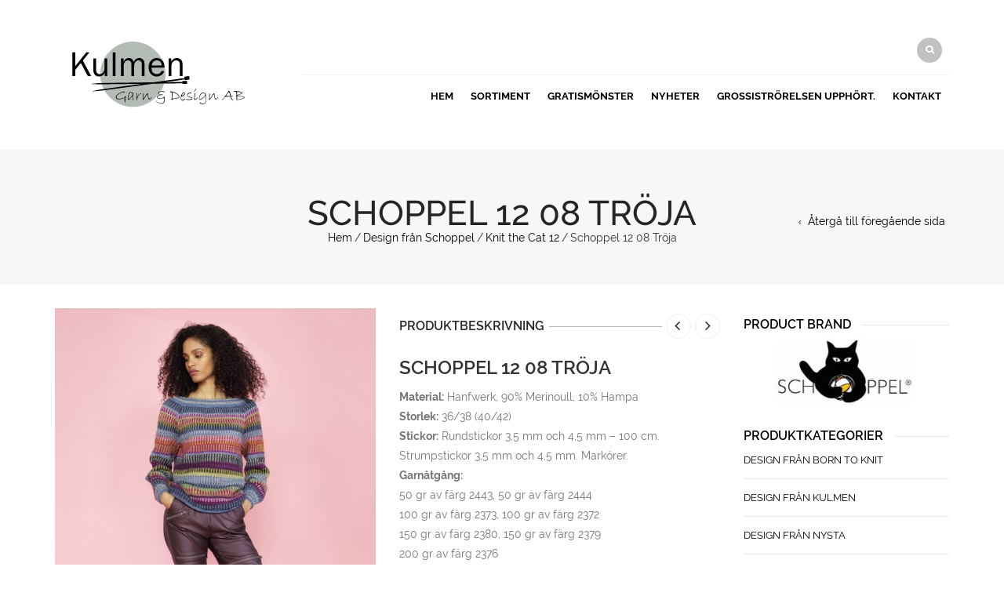

--- FILE ---
content_type: text/html; charset=UTF-8
request_url: https://kulmengarn.se/produkt/schoppel-12-08-troja/
body_size: 19073
content:
<!DOCTYPE html>
<html lang="sv-SE" xmlns:og="http://opengraphprotocol.org/schema/" xmlns:fb="http://www.facebook.com/2008/fbml">
<head>
    	<meta charset="UTF-8" />

    <meta name="viewport" content="width=device-width, initial-scale=1, maximum-scale=2.0"/>
   	<meta http-equiv="X-UA-Compatible" content="IE=edge" >

	<link rel="shortcut icon" href="https://kulmengarn.se/wp-content/uploads/2019/11/algasoie-22-600x600.jpg" />
		<title>Schoppel 12 08 Tröja &#8211; kulmengarn.se</title>
<meta name='robots' content='max-image-preview:large' />
	<style>img:is([sizes="auto" i], [sizes^="auto," i]) { contain-intrinsic-size: 3000px 1500px }</style>
	<link rel="alternate" type="application/rss+xml" title="kulmengarn.se &raquo; Webbflöde" href="https://kulmengarn.se/feed/" />
<link rel="alternate" type="application/rss+xml" title="kulmengarn.se &raquo; Kommentarsflöde" href="https://kulmengarn.se/comments/feed/" />
<meta property="og:title" content="Schoppel 12 08 Tröja"/><meta property="og:type" content="article"/><meta property="og:description" content="Material: Hanfwerk, 90% Merinoull, 10% Hampa
Storlek: 36/38 (40/42)
Stickor: Rundstickor 3,5 mm och 4,5 mm - 100 cm. Strumpstickor 3,5 mm och 4,5 mm. Markörer.
Garnåtgång:
50 gr av färg 2443, 50 gr av färg 2444
100 gr av färg 2373, 100 gr av färg 2372
150 gr av färg 2380, 150 gr av färg 2379
200 gr av färg 2376

"/><meta property="og:url" content="https://kulmengarn.se/produkt/schoppel-12-08-troja/"/><meta property="og:site_name" content="kulmengarn.se"/><meta property="og:image" content="https://kulmengarn.se/wp-content/uploads/2020/12/KTC-12-08-L-768x1024.jpg"/><script type="text/javascript">
/* <![CDATA[ */
window._wpemojiSettings = {"baseUrl":"https:\/\/s.w.org\/images\/core\/emoji\/16.0.1\/72x72\/","ext":".png","svgUrl":"https:\/\/s.w.org\/images\/core\/emoji\/16.0.1\/svg\/","svgExt":".svg","source":{"concatemoji":"https:\/\/kulmengarn.se\/wp-includes\/js\/wp-emoji-release.min.js"}};
/*! This file is auto-generated */
!function(s,n){var o,i,e;function c(e){try{var t={supportTests:e,timestamp:(new Date).valueOf()};sessionStorage.setItem(o,JSON.stringify(t))}catch(e){}}function p(e,t,n){e.clearRect(0,0,e.canvas.width,e.canvas.height),e.fillText(t,0,0);var t=new Uint32Array(e.getImageData(0,0,e.canvas.width,e.canvas.height).data),a=(e.clearRect(0,0,e.canvas.width,e.canvas.height),e.fillText(n,0,0),new Uint32Array(e.getImageData(0,0,e.canvas.width,e.canvas.height).data));return t.every(function(e,t){return e===a[t]})}function u(e,t){e.clearRect(0,0,e.canvas.width,e.canvas.height),e.fillText(t,0,0);for(var n=e.getImageData(16,16,1,1),a=0;a<n.data.length;a++)if(0!==n.data[a])return!1;return!0}function f(e,t,n,a){switch(t){case"flag":return n(e,"\ud83c\udff3\ufe0f\u200d\u26a7\ufe0f","\ud83c\udff3\ufe0f\u200b\u26a7\ufe0f")?!1:!n(e,"\ud83c\udde8\ud83c\uddf6","\ud83c\udde8\u200b\ud83c\uddf6")&&!n(e,"\ud83c\udff4\udb40\udc67\udb40\udc62\udb40\udc65\udb40\udc6e\udb40\udc67\udb40\udc7f","\ud83c\udff4\u200b\udb40\udc67\u200b\udb40\udc62\u200b\udb40\udc65\u200b\udb40\udc6e\u200b\udb40\udc67\u200b\udb40\udc7f");case"emoji":return!a(e,"\ud83e\udedf")}return!1}function g(e,t,n,a){var r="undefined"!=typeof WorkerGlobalScope&&self instanceof WorkerGlobalScope?new OffscreenCanvas(300,150):s.createElement("canvas"),o=r.getContext("2d",{willReadFrequently:!0}),i=(o.textBaseline="top",o.font="600 32px Arial",{});return e.forEach(function(e){i[e]=t(o,e,n,a)}),i}function t(e){var t=s.createElement("script");t.src=e,t.defer=!0,s.head.appendChild(t)}"undefined"!=typeof Promise&&(o="wpEmojiSettingsSupports",i=["flag","emoji"],n.supports={everything:!0,everythingExceptFlag:!0},e=new Promise(function(e){s.addEventListener("DOMContentLoaded",e,{once:!0})}),new Promise(function(t){var n=function(){try{var e=JSON.parse(sessionStorage.getItem(o));if("object"==typeof e&&"number"==typeof e.timestamp&&(new Date).valueOf()<e.timestamp+604800&&"object"==typeof e.supportTests)return e.supportTests}catch(e){}return null}();if(!n){if("undefined"!=typeof Worker&&"undefined"!=typeof OffscreenCanvas&&"undefined"!=typeof URL&&URL.createObjectURL&&"undefined"!=typeof Blob)try{var e="postMessage("+g.toString()+"("+[JSON.stringify(i),f.toString(),p.toString(),u.toString()].join(",")+"));",a=new Blob([e],{type:"text/javascript"}),r=new Worker(URL.createObjectURL(a),{name:"wpTestEmojiSupports"});return void(r.onmessage=function(e){c(n=e.data),r.terminate(),t(n)})}catch(e){}c(n=g(i,f,p,u))}t(n)}).then(function(e){for(var t in e)n.supports[t]=e[t],n.supports.everything=n.supports.everything&&n.supports[t],"flag"!==t&&(n.supports.everythingExceptFlag=n.supports.everythingExceptFlag&&n.supports[t]);n.supports.everythingExceptFlag=n.supports.everythingExceptFlag&&!n.supports.flag,n.DOMReady=!1,n.readyCallback=function(){n.DOMReady=!0}}).then(function(){return e}).then(function(){var e;n.supports.everything||(n.readyCallback(),(e=n.source||{}).concatemoji?t(e.concatemoji):e.wpemoji&&e.twemoji&&(t(e.twemoji),t(e.wpemoji)))}))}((window,document),window._wpemojiSettings);
/* ]]> */
</script>
<link rel='stylesheet' id='vc_extensions_cqbundle_adminicon-css' href='https://kulmengarn.se/wp-content/plugins/vc-extensions-bundle/css/admin_icon.css' type='text/css' media='all' />
<style id='wp-emoji-styles-inline-css' type='text/css'>

	img.wp-smiley, img.emoji {
		display: inline !important;
		border: none !important;
		box-shadow: none !important;
		height: 1em !important;
		width: 1em !important;
		margin: 0 0.07em !important;
		vertical-align: -0.1em !important;
		background: none !important;
		padding: 0 !important;
	}
</style>
<link rel='stylesheet' id='wp-block-library-css' href='https://kulmengarn.se/wp-includes/css/dist/block-library/style.min.css' type='text/css' media='all' />
<style id='classic-theme-styles-inline-css' type='text/css'>
/*! This file is auto-generated */
.wp-block-button__link{color:#fff;background-color:#32373c;border-radius:9999px;box-shadow:none;text-decoration:none;padding:calc(.667em + 2px) calc(1.333em + 2px);font-size:1.125em}.wp-block-file__button{background:#32373c;color:#fff;text-decoration:none}
</style>
<link rel='stylesheet' id='dashicons-css' href='https://kulmengarn.se/wp-includes/css/dashicons.min.css' type='text/css' media='all' />
<link rel='stylesheet' id='essgrid-blocks-editor-css-css' href='https://kulmengarn.se/wp-content/plugins/essential-grid/admin/includes/builders/gutenberg/build/index.css?ver=1749206235' type='text/css' media='all' />
<style id='global-styles-inline-css' type='text/css'>
:root{--wp--preset--aspect-ratio--square: 1;--wp--preset--aspect-ratio--4-3: 4/3;--wp--preset--aspect-ratio--3-4: 3/4;--wp--preset--aspect-ratio--3-2: 3/2;--wp--preset--aspect-ratio--2-3: 2/3;--wp--preset--aspect-ratio--16-9: 16/9;--wp--preset--aspect-ratio--9-16: 9/16;--wp--preset--color--black: #000000;--wp--preset--color--cyan-bluish-gray: #abb8c3;--wp--preset--color--white: #ffffff;--wp--preset--color--pale-pink: #f78da7;--wp--preset--color--vivid-red: #cf2e2e;--wp--preset--color--luminous-vivid-orange: #ff6900;--wp--preset--color--luminous-vivid-amber: #fcb900;--wp--preset--color--light-green-cyan: #7bdcb5;--wp--preset--color--vivid-green-cyan: #00d084;--wp--preset--color--pale-cyan-blue: #8ed1fc;--wp--preset--color--vivid-cyan-blue: #0693e3;--wp--preset--color--vivid-purple: #9b51e0;--wp--preset--gradient--vivid-cyan-blue-to-vivid-purple: linear-gradient(135deg,rgba(6,147,227,1) 0%,rgb(155,81,224) 100%);--wp--preset--gradient--light-green-cyan-to-vivid-green-cyan: linear-gradient(135deg,rgb(122,220,180) 0%,rgb(0,208,130) 100%);--wp--preset--gradient--luminous-vivid-amber-to-luminous-vivid-orange: linear-gradient(135deg,rgba(252,185,0,1) 0%,rgba(255,105,0,1) 100%);--wp--preset--gradient--luminous-vivid-orange-to-vivid-red: linear-gradient(135deg,rgba(255,105,0,1) 0%,rgb(207,46,46) 100%);--wp--preset--gradient--very-light-gray-to-cyan-bluish-gray: linear-gradient(135deg,rgb(238,238,238) 0%,rgb(169,184,195) 100%);--wp--preset--gradient--cool-to-warm-spectrum: linear-gradient(135deg,rgb(74,234,220) 0%,rgb(151,120,209) 20%,rgb(207,42,186) 40%,rgb(238,44,130) 60%,rgb(251,105,98) 80%,rgb(254,248,76) 100%);--wp--preset--gradient--blush-light-purple: linear-gradient(135deg,rgb(255,206,236) 0%,rgb(152,150,240) 100%);--wp--preset--gradient--blush-bordeaux: linear-gradient(135deg,rgb(254,205,165) 0%,rgb(254,45,45) 50%,rgb(107,0,62) 100%);--wp--preset--gradient--luminous-dusk: linear-gradient(135deg,rgb(255,203,112) 0%,rgb(199,81,192) 50%,rgb(65,88,208) 100%);--wp--preset--gradient--pale-ocean: linear-gradient(135deg,rgb(255,245,203) 0%,rgb(182,227,212) 50%,rgb(51,167,181) 100%);--wp--preset--gradient--electric-grass: linear-gradient(135deg,rgb(202,248,128) 0%,rgb(113,206,126) 100%);--wp--preset--gradient--midnight: linear-gradient(135deg,rgb(2,3,129) 0%,rgb(40,116,252) 100%);--wp--preset--font-size--small: 13px;--wp--preset--font-size--medium: 20px;--wp--preset--font-size--large: 36px;--wp--preset--font-size--x-large: 42px;--wp--preset--spacing--20: 0.44rem;--wp--preset--spacing--30: 0.67rem;--wp--preset--spacing--40: 1rem;--wp--preset--spacing--50: 1.5rem;--wp--preset--spacing--60: 2.25rem;--wp--preset--spacing--70: 3.38rem;--wp--preset--spacing--80: 5.06rem;--wp--preset--shadow--natural: 6px 6px 9px rgba(0, 0, 0, 0.2);--wp--preset--shadow--deep: 12px 12px 50px rgba(0, 0, 0, 0.4);--wp--preset--shadow--sharp: 6px 6px 0px rgba(0, 0, 0, 0.2);--wp--preset--shadow--outlined: 6px 6px 0px -3px rgba(255, 255, 255, 1), 6px 6px rgba(0, 0, 0, 1);--wp--preset--shadow--crisp: 6px 6px 0px rgba(0, 0, 0, 1);}:where(.is-layout-flex){gap: 0.5em;}:where(.is-layout-grid){gap: 0.5em;}body .is-layout-flex{display: flex;}.is-layout-flex{flex-wrap: wrap;align-items: center;}.is-layout-flex > :is(*, div){margin: 0;}body .is-layout-grid{display: grid;}.is-layout-grid > :is(*, div){margin: 0;}:where(.wp-block-columns.is-layout-flex){gap: 2em;}:where(.wp-block-columns.is-layout-grid){gap: 2em;}:where(.wp-block-post-template.is-layout-flex){gap: 1.25em;}:where(.wp-block-post-template.is-layout-grid){gap: 1.25em;}.has-black-color{color: var(--wp--preset--color--black) !important;}.has-cyan-bluish-gray-color{color: var(--wp--preset--color--cyan-bluish-gray) !important;}.has-white-color{color: var(--wp--preset--color--white) !important;}.has-pale-pink-color{color: var(--wp--preset--color--pale-pink) !important;}.has-vivid-red-color{color: var(--wp--preset--color--vivid-red) !important;}.has-luminous-vivid-orange-color{color: var(--wp--preset--color--luminous-vivid-orange) !important;}.has-luminous-vivid-amber-color{color: var(--wp--preset--color--luminous-vivid-amber) !important;}.has-light-green-cyan-color{color: var(--wp--preset--color--light-green-cyan) !important;}.has-vivid-green-cyan-color{color: var(--wp--preset--color--vivid-green-cyan) !important;}.has-pale-cyan-blue-color{color: var(--wp--preset--color--pale-cyan-blue) !important;}.has-vivid-cyan-blue-color{color: var(--wp--preset--color--vivid-cyan-blue) !important;}.has-vivid-purple-color{color: var(--wp--preset--color--vivid-purple) !important;}.has-black-background-color{background-color: var(--wp--preset--color--black) !important;}.has-cyan-bluish-gray-background-color{background-color: var(--wp--preset--color--cyan-bluish-gray) !important;}.has-white-background-color{background-color: var(--wp--preset--color--white) !important;}.has-pale-pink-background-color{background-color: var(--wp--preset--color--pale-pink) !important;}.has-vivid-red-background-color{background-color: var(--wp--preset--color--vivid-red) !important;}.has-luminous-vivid-orange-background-color{background-color: var(--wp--preset--color--luminous-vivid-orange) !important;}.has-luminous-vivid-amber-background-color{background-color: var(--wp--preset--color--luminous-vivid-amber) !important;}.has-light-green-cyan-background-color{background-color: var(--wp--preset--color--light-green-cyan) !important;}.has-vivid-green-cyan-background-color{background-color: var(--wp--preset--color--vivid-green-cyan) !important;}.has-pale-cyan-blue-background-color{background-color: var(--wp--preset--color--pale-cyan-blue) !important;}.has-vivid-cyan-blue-background-color{background-color: var(--wp--preset--color--vivid-cyan-blue) !important;}.has-vivid-purple-background-color{background-color: var(--wp--preset--color--vivid-purple) !important;}.has-black-border-color{border-color: var(--wp--preset--color--black) !important;}.has-cyan-bluish-gray-border-color{border-color: var(--wp--preset--color--cyan-bluish-gray) !important;}.has-white-border-color{border-color: var(--wp--preset--color--white) !important;}.has-pale-pink-border-color{border-color: var(--wp--preset--color--pale-pink) !important;}.has-vivid-red-border-color{border-color: var(--wp--preset--color--vivid-red) !important;}.has-luminous-vivid-orange-border-color{border-color: var(--wp--preset--color--luminous-vivid-orange) !important;}.has-luminous-vivid-amber-border-color{border-color: var(--wp--preset--color--luminous-vivid-amber) !important;}.has-light-green-cyan-border-color{border-color: var(--wp--preset--color--light-green-cyan) !important;}.has-vivid-green-cyan-border-color{border-color: var(--wp--preset--color--vivid-green-cyan) !important;}.has-pale-cyan-blue-border-color{border-color: var(--wp--preset--color--pale-cyan-blue) !important;}.has-vivid-cyan-blue-border-color{border-color: var(--wp--preset--color--vivid-cyan-blue) !important;}.has-vivid-purple-border-color{border-color: var(--wp--preset--color--vivid-purple) !important;}.has-vivid-cyan-blue-to-vivid-purple-gradient-background{background: var(--wp--preset--gradient--vivid-cyan-blue-to-vivid-purple) !important;}.has-light-green-cyan-to-vivid-green-cyan-gradient-background{background: var(--wp--preset--gradient--light-green-cyan-to-vivid-green-cyan) !important;}.has-luminous-vivid-amber-to-luminous-vivid-orange-gradient-background{background: var(--wp--preset--gradient--luminous-vivid-amber-to-luminous-vivid-orange) !important;}.has-luminous-vivid-orange-to-vivid-red-gradient-background{background: var(--wp--preset--gradient--luminous-vivid-orange-to-vivid-red) !important;}.has-very-light-gray-to-cyan-bluish-gray-gradient-background{background: var(--wp--preset--gradient--very-light-gray-to-cyan-bluish-gray) !important;}.has-cool-to-warm-spectrum-gradient-background{background: var(--wp--preset--gradient--cool-to-warm-spectrum) !important;}.has-blush-light-purple-gradient-background{background: var(--wp--preset--gradient--blush-light-purple) !important;}.has-blush-bordeaux-gradient-background{background: var(--wp--preset--gradient--blush-bordeaux) !important;}.has-luminous-dusk-gradient-background{background: var(--wp--preset--gradient--luminous-dusk) !important;}.has-pale-ocean-gradient-background{background: var(--wp--preset--gradient--pale-ocean) !important;}.has-electric-grass-gradient-background{background: var(--wp--preset--gradient--electric-grass) !important;}.has-midnight-gradient-background{background: var(--wp--preset--gradient--midnight) !important;}.has-small-font-size{font-size: var(--wp--preset--font-size--small) !important;}.has-medium-font-size{font-size: var(--wp--preset--font-size--medium) !important;}.has-large-font-size{font-size: var(--wp--preset--font-size--large) !important;}.has-x-large-font-size{font-size: var(--wp--preset--font-size--x-large) !important;}
:where(.wp-block-post-template.is-layout-flex){gap: 1.25em;}:where(.wp-block-post-template.is-layout-grid){gap: 1.25em;}
:where(.wp-block-columns.is-layout-flex){gap: 2em;}:where(.wp-block-columns.is-layout-grid){gap: 2em;}
:root :where(.wp-block-pullquote){font-size: 1.5em;line-height: 1.6;}
</style>
<link rel='stylesheet' id='contact-form-7-css' href='https://kulmengarn.se/wp-content/plugins/contact-form-7/includes/css/styles.css' type='text/css' media='all' />
<style id='woocommerce-inline-inline-css' type='text/css'>
.woocommerce form .form-row .required { visibility: visible; }
</style>
<link rel='stylesheet' id='ms-main-css' href='https://kulmengarn.se/wp-content/plugins/masterslider-installable/public/assets/css/masterslider.main.css' type='text/css' media='all' />
<link rel='stylesheet' id='ms-custom-css' href='https://kulmengarn.se/wp-content/uploads/masterslider/custom.css' type='text/css' media='all' />
<link rel='stylesheet' id='tp-fontello-css' href='https://kulmengarn.se/wp-content/plugins/essential-grid/public/assets/font/fontello/css/fontello.css?ver=3.1.9.1' type='text/css' media='all' />
<link rel='stylesheet' id='esg-plugin-settings-css' href='https://kulmengarn.se/wp-content/plugins/essential-grid/public/assets/css/settings.css?ver=3.1.9.1' type='text/css' media='all' />
<link rel='stylesheet' id='bsf-Defaults-css' href='https://kulmengarn.se/wp-content/uploads/smile_fonts/Defaults/Defaults.css' type='text/css' media='all' />
<link rel='stylesheet' id='fa-css' href='https://kulmengarn.se/wp-content/themes/woopress/css/font-awesome.min.css' type='text/css' media='all' />
<link rel='stylesheet' id='bootstrap-css' href='https://kulmengarn.se/wp-content/themes/woopress/css/bootstrap.min.css' type='text/css' media='all' />
<link rel='stylesheet' id='parent-style-css' href='https://kulmengarn.se/wp-content/themes/woopress/style.css' type='text/css' media='all' />
<link rel='stylesheet' id='parent-plugins-css' href='https://kulmengarn.se/wp-content/themes/woopress/css/plugins.css' type='text/css' media='all' />
<link rel='stylesheet' id='responsive-css' href='https://kulmengarn.se/wp-content/themes/woopress/css/responsive.css' type='text/css' media='all' />
<link rel='stylesheet' id='js_composer_front-css' href='https://kulmengarn.se/wp-content/plugins/js_composer/assets/css/js_composer.min.css' type='text/css' media='all' />
<script type="text/template" id="tmpl-variation-template">
	<div class="woocommerce-variation-description">{{{ data.variation.variation_description }}}</div>
	<div class="woocommerce-variation-price">{{{ data.variation.price_html }}}</div>
	<div class="woocommerce-variation-availability">{{{ data.variation.availability_html }}}</div>
</script>
<script type="text/template" id="tmpl-unavailable-variation-template">
	<p role="alert">Den här produkten är inte tillgänglig. Välj en annan kombination.</p>
</script>
<script type="text/javascript" src="https://kulmengarn.se/wp-includes/js/jquery/jquery.min.js" id="jquery-core-js"></script>
<script type="text/javascript" src="https://kulmengarn.se/wp-includes/js/jquery/jquery-migrate.min.js" id="jquery-migrate-js"></script>
<script type="text/javascript" src="https://kulmengarn.se/wp-content/plugins/woocommerce/assets/js/jquery-blockui/jquery.blockUI.min.js" id="wc-jquery-blockui-js" data-wp-strategy="defer"></script>
<script type="text/javascript" id="wc-add-to-cart-js-extra">
/* <![CDATA[ */
var wc_add_to_cart_params = {"ajax_url":"\/wp-admin\/admin-ajax.php","wc_ajax_url":"\/?wc-ajax=%%endpoint%%","i18n_view_cart":"Visa varukorg","cart_url":"https:\/\/kulmengarn.se\/varukorg\/","is_cart":"","cart_redirect_after_add":"no"};
/* ]]> */
</script>
<script type="text/javascript" src="https://kulmengarn.se/wp-content/plugins/woocommerce/assets/js/frontend/add-to-cart.min.js" id="wc-add-to-cart-js" data-wp-strategy="defer"></script>
<script type="text/javascript" id="wc-single-product-js-extra">
/* <![CDATA[ */
var wc_single_product_params = {"i18n_required_rating_text":"V\u00e4lj ett betyg","i18n_rating_options":["1 av 5 stj\u00e4rnor","2 av 5 stj\u00e4rnor","3 av 5 stj\u00e4rnor","4 av 5 stj\u00e4rnor","5 av 5 stj\u00e4rnor"],"i18n_product_gallery_trigger_text":"Visa bildgalleri i fullsk\u00e4rm","review_rating_required":"no","flexslider":{"rtl":false,"animation":"slide","smoothHeight":true,"directionNav":false,"controlNav":"thumbnails","slideshow":false,"animationSpeed":500,"animationLoop":false,"allowOneSlide":false},"zoom_enabled":"","zoom_options":[],"photoswipe_enabled":"","photoswipe_options":{"shareEl":false,"closeOnScroll":false,"history":false,"hideAnimationDuration":0,"showAnimationDuration":0},"flexslider_enabled":""};
/* ]]> */
</script>
<script type="text/javascript" src="https://kulmengarn.se/wp-content/plugins/woocommerce/assets/js/frontend/single-product.min.js" id="wc-single-product-js" defer="defer" data-wp-strategy="defer"></script>
<script type="text/javascript" src="https://kulmengarn.se/wp-content/plugins/woocommerce/assets/js/js-cookie/js.cookie.min.js" id="wc-js-cookie-js" defer="defer" data-wp-strategy="defer"></script>
<script type="text/javascript" id="woocommerce-js-extra">
/* <![CDATA[ */
var woocommerce_params = {"ajax_url":"\/wp-admin\/admin-ajax.php","wc_ajax_url":"\/?wc-ajax=%%endpoint%%","i18n_password_show":"Visa l\u00f6senord","i18n_password_hide":"D\u00f6lj l\u00f6senord"};
/* ]]> */
</script>
<script type="text/javascript" src="https://kulmengarn.se/wp-content/plugins/woocommerce/assets/js/frontend/woocommerce.min.js" id="woocommerce-js" defer="defer" data-wp-strategy="defer"></script>
<script type="text/javascript" src="https://kulmengarn.se/wp-content/plugins/js_composer/assets/js/vendors/woocommerce-add-to-cart.js" id="vc_woocommerce-add-to-cart-js-js"></script>
<script type="text/javascript" src="https://kulmengarn.se/wp-content/themes/woopress/js/libs/modernizr.js" id="modernizr-js"></script>
<script type="text/javascript" src="https://kulmengarn.se/wp-content/themes/woopress/js/head.min.js" id="head-js"></script>
<script type="text/javascript" src="https://kulmengarn.se/wp-includes/js/underscore.min.js" id="underscore-js"></script>
<script type="text/javascript" id="wp-util-js-extra">
/* <![CDATA[ */
var _wpUtilSettings = {"ajax":{"url":"\/wp-admin\/admin-ajax.php"}};
/* ]]> */
</script>
<script type="text/javascript" src="https://kulmengarn.se/wp-includes/js/wp-util.min.js" id="wp-util-js"></script>
<script type="text/javascript" id="etheme-preloader-js-after">
/* <![CDATA[ */
jQuery(document).ready(function() {if(jQuery(window).width() > 1200 ) {
                    jQuery("body").queryLoader2({
                        barColor: "#111",
                        backgroundColor: "#fff",
                        percentage: true,
                        barHeight: 2,
                        completeAnimation: "grow",
                        minimumTime: 500,
                        onLoadComplete: function() {
                            jQuery('body').addClass('page-loaded');
                        }
                    });
                } });
/* ]]> */
</script>
<script></script><link rel="https://api.w.org/" href="https://kulmengarn.se/wp-json/" /><link rel="alternate" title="JSON" type="application/json" href="https://kulmengarn.se/wp-json/wp/v2/product/24762" /><link rel="EditURI" type="application/rsd+xml" title="RSD" href="https://kulmengarn.se/xmlrpc.php?rsd" />
<meta name="generator" content="WordPress 6.8.3" />
<meta name="generator" content="WooCommerce 10.4.3" />
<link rel="canonical" href="https://kulmengarn.se/produkt/schoppel-12-08-troja/" />
<link rel='shortlink' href='https://kulmengarn.se/?p=24762' />
<link rel="alternate" title="oEmbed (JSON)" type="application/json+oembed" href="https://kulmengarn.se/wp-json/oembed/1.0/embed?url=https%3A%2F%2Fkulmengarn.se%2Fprodukt%2Fschoppel-12-08-troja%2F" />
<link rel="alternate" title="oEmbed (XML)" type="text/xml+oembed" href="https://kulmengarn.se/wp-json/oembed/1.0/embed?url=https%3A%2F%2Fkulmengarn.se%2Fprodukt%2Fschoppel-12-08-troja%2F&#038;format=xml" />
<meta name="generator" content="Redux 4.5.10" /><script>var ms_grabbing_curosr='https://kulmengarn.se/wp-content/plugins/masterslider-installable/public/assets/css/common/grabbing.cur',ms_grab_curosr='https://kulmengarn.se/wp-content/plugins/masterslider-installable/public/assets/css/common/grab.cur';</script>
<meta name="generator" content="MasterSlider 3.7.8 - Responsive Touch Image Slider" />

            <style type="text/css">

            
                
  
                    // Raleway
                    @font-face {
                      font-family: 'Raleway';
                      src: url('https://kulmengarn.se/wp-content/themes/woopress/fonts/raleway/Raleway-Light.ttf') format('truetype');
                      font-weight: 300, 400, 300i, 400i, 500, 600, 700, 800 
                      font-style: normal;
                    }

                    @font-face {
                      font-family: 'Raleway';
                      src: url('https://kulmengarn.se/wp-content/themes/woopress/fonts/raleway/Raleway-LightItalic.ttf') format('truetype');
                      font-weight: 300;
                      font-style: italic;
                    }

                    @font-face {
                      font-family: 'Raleway';
                      src: url('https://kulmengarn.se/wp-content/themes/woopress/fonts/raleway/Raleway-Regular.ttf') format('truetype');
                      font-weight: 400;
                      font-style: normal;
                    }

                    @font-face {
                      font-family: 'Raleway';
                      src: url('https://kulmengarn.se/wp-content/themes/woopress/fonts/raleway/Raleway-RegularItalic.ttf') format('truetype');
                      font-weight: 400;
                      font-style: italic;
                    }

                    @font-face {
                      font-family: 'Raleway';
                      src: url('https://kulmengarn.se/wp-content/themes/woopress/fonts/raleway/Raleway-Medium.ttf') format('truetype');
                      font-weight: 500;
                      font-style: normal;
                    }

                    @font-face {
                      font-family: 'Raleway';
                      src: url('https://kulmengarn.se/wp-content/themes/woopress/fonts/raleway/Raleway-MediumItalic.ttf') format('truetype');
                      font-weight: 500;
                      font-style: italic;
                    }

                    @font-face {
                      font-family: 'Raleway';
                      src: url('https://kulmengarn.se/wp-content/themes/woopress/fonts/raleway/Raleway-SemiBold.ttf') format('truetype');
                      font-weight: 600;
                      font-style: normal;
                    }

                    @font-face {
                      font-family: 'Raleway';
                      src: url('https://kulmengarn.se/wp-content/themes/woopress/fonts/raleway/Raleway-Bold.ttf') format('truetype');
                      font-weight: 700;
                      font-style: normal;
                    }

                    @font-face {
                      font-family: 'Raleway';
                      src: url('https://kulmengarn.se/wp-content/themes/woopress/fonts/raleway/Raleway-ExtraBold.ttf') format('truetype');
                      font-weight: 800;
                      font-style: normal;
                    }

                    // Satisfy 
  
                    @font-face {
                      font-family: 'Satisfy';
                      src: url('https://kulmengarn.se/wp-content/themes/woopress/fonts/raleway/Satisfy-Regular.ttf') format('truetype');
                      font-weight: 400;
                      font-style: normal;
                    }

                
                
                    @media (min-width:1200px) {
                        .container {
                            width: 1170px;
                        }

                        .boxed .st-container {
                            width: calc(1170px + 30px);
                        }
                    }

                
                                    .label-icon.sale-label {
                        width: 67px;
                        height: 67px;
                    }
                    .label-icon.sale-label { background-image: url(https://kulmengarn.se/wp-content/themes/woopress/images/label-sale.png); }
                
                                    .label-icon.new-label {
                        width: 67px;
                        height: 67px;
                    }
                    .label-icon.new-label { background-image: url(https://kulmengarn.se/wp-content/themes/woopress/images/label-new.png); }

                
                                                                                                    
            
                a:hover,a:focus,a.active,p.active,em.active,li.active,strong.active,span.active,span.active a,h1.active,h2.active,h3.active,h4.active,h5.active,h6.active,h1.active a,h2.active a,h3.active a,h4.active a,h5.active a,h6.active a,.color-main,ins,.product-information .out-of-stock,.languages-area .widget_currency_sel_widget ul.wcml_currency_switcher li:hover,.menu > li > a:hover,.header-wrapper .header .navbar .menu-main-container .menu > li > a:hover,.fixed-header .menu > li > a:hover,.fixed-header-area.color-light .menu > li > a:hover,.fixed-header-area.color-dark .menu > li > a:hover,.fullscreen-menu .menu > li > a:hover, .fullscreen-menu .menu > li .inside > a:hover,.menu .nav-sublist-dropdown ul > li.menu-item-has-children:hover:after,.title-banner .small-h,.header-vertical-enable .page-wrapper .header-type-vertical .header-search a .fa-search,.header-vertical-enable .page-wrapper .header-type-vertical2 .header-search a .fa-search.header-type-7 .menu-wrapper .menu >li >a:hover,.header-type-10 .menu-wrapper .navbar-collapse .menu-main-container .menu >li > a:hover,.big-coast,.big-coast:hover,.big-coast:focus,.reset-filter,.carousel-area li.active a,.carousel-area li a:hover,.filter-wrap .view-switcher .switchToGrid:hover,.filter-wrap .view-switcher .switchToList:hover,.products-page-cats a,.read-more:hover,.et-twitter-slider .et-tweet a,.product_list_widget .small-coast .amount,.default-link,.default-colored,.twitter-list li a,.copyright-1 .textwidget .active,.breadcrumbs li a,.comment-reply-link,.later-product-list .small-coast,.product-categories.with-accordion ul.children li a:hover,.product-categories >li >ul.children li.current-cat >a,.product-categories >li >ul.children > li.current-cat >a+span,.product_meta >span span,.product_meta a,.product-navigation .next-product .hide-info span.price,.product-navigation .prev-product .hide-info span.price,table.variations .reset_variations,.products-tabs .tab-title.opened,.categories-mask span,.product-category:hover .categories-mask span.more,.project-navigation .next-project .hide-info span,.project-navigation .prev-project .hide-info span,.caption .zmedium-h a,.ship-title,.mailto-company,.blog-post .zmedium-h a,.post-default .zmedium-h a,.before-checkout-form .showlogin,.before-checkout-form .showcoupon,.cta-block .active,.list li:before,.pricing-table ul li.row-price,.pricing-table.style3 ul li.row-price,.pricing-table.style3 ul li.row-price sub,.tabs.accordion .tab-title:hover,.tabs.accordion .tab-title:focus,.left-titles a:hover,.tab-title-left:hover,.team-member .member-details h5,.plus:after,.minus:after,.header-type-12 .header-search a:hover,.et-mobile-menu li > ul > li a:active,.mobile-nav-heading a:hover,.mobile-nav ul.wcml_currency_switcher li:hover,.mobile-nav #lang_sel_list a:hover,.mobile-nav .menu-social-icons li.active a,.mobile-nav .links li a:hover,.et-mobile-menu li a:hover,.et-mobile-menu li .open-child:hover,.et-mobile-menu.line-items li.active a,.register-link .register-popup .popup-terms a,.register-link .login-popup .popup-terms a,.login-link .register-popup .popup-terms a,.login-link .login-popup .popup-terms a,.product-categories >li >ul.children li >a:hover,.product-categories >li >ul.children li.current-cat >a,.product-categories >li.current-cat,.product-categories >li.current-cat a,.product-categories >li.current-cat span,.product-categories >li span:hover,.product-categories.categories-accordion ul.children li a:hover,.portfolio-descr .posted-in,.menu .nav-sublist-dropdown ul li a:hover,.show-quickly:hover,.vc_tta-style-classic .vc_tta-tabs-container li.vc_tta-tab.vc_active span,.menu >li.current-menu-item >a,.menu >li.current_page_ancestor >a,.widget_nav_menu .menu-shortcodes-container .menu > li.current-menu-item > a,.widget_nav_menu .menu-shortcodes-container .menu > li.current-menu-item > a:hover,.header-wrapper .header .navbar .menu-main-container .menu > li.current-menu-item > a,.header-wrapper .header .menu-wrapper .menu-main-container .menu > li.current-menu-item > a,.header-wrapper .header .menu-wrapper .menu-main-container .menu > li > a:hover,.fixed-header .menu > li.current-menu-item > a,.fixed-header-area.color-dark .menu > li.current-menu-item > a,.fixed-header-area.color-light .menu > li.current-menu-item > a,.languages-area .lang_sel_list_horizontal a:hover,.menu .nav-sublist-dropdown ul > li.current-menu-item >a,.menu .menu-full-width .nav-sublist-dropdown > * > ul > li.current-menu-item > a,.product-information .out-stock-wrapper .out-stock .wr-c,.menu .menu-full-width .nav-sublist-dropdown ul >li.menu-item-has-children .nav-sublist ul li a:hover,.header-wrapper .etheme_widget_search a:hover,.header-wrapper .etheme_widget_search li a:hover,.header-type-2.slider-overlap .header .menu > li > a:hover,.page-heading .breadcrumbs,.bc-type-3 a:hover,.bc-type-4 a:hover,.bc-type-5 a:hover,.bc-type-6 a:hover,.back-history:hover:before,.testimonial-info .testimonial-author .url a,.product-image-wrapper.hover-effect-mask .hover-mask .mask-content .product-title a:hover,.header-type-10 .menu-wrapper .languages li a:hover,.header-type-10 .menu-wrapper .currency li a:hover,.widget_nav_menu li.current-menu-item a:before,.header-type-3.slider-overlap .header .menu > li > a:hover,.et-tooltip >div a:hover, .et-tooltip >div .price,.black-white-category .product-category .categories-mask span.more,.etheme_widget_brands li a strong,.main-footer-1 .blog-post-list .media-heading a:hover,.category-1 .widget_nav_menu li .sub-menu a:hover,.sidebar-widget .tagcloud a:hover,.church-hover .icon_list_icon:hover i,.tabs .tab-title:hover,footer .address-company a.white-text,.blog-post-list .media-heading a:hover,.footer-top-2 .product_list_widget li .media-heading a:hover,.tagcloud a:hover,.product_list_widget .media-heading a:hover,.menu .menu-full-width .nav-sublist-dropdown ul > li.menu-item-has-children .nav-sublist ul li.current-menu-item a,.header-vertical-enable .page-wrapper .header-type-vertical .header-search a .fa-search,.header-vertical-enable .page-wrapper .header-type-vertical2 .header-search a .fa-search,.main-footer-1 .container .hidden-tooltip i:hover,.date-event .number,.list-unstyled a:hover,.back-history:hover, .back-history:focus,.portfolio-descr a,.products-tabs .wpb_tabs_nav li.ui-state-active a,.date-event .number,.fullscreen-menu .menu > li .inside.over > .item-link,.product-remove .remove_from_wishlist              { color: #e5534c; }

                .header-vertical-enable .shopping-container a:hover,.header-vertical-enable .header-search a:hover,.header-vertical-enable .container .menu >li >a:hover,.products-tabs .tab-title.opened:hover,.header-vertical-enable .container .menu >li.current-menu-item >a,.header-vertical-enable .page-wrapper .container .menu .nav-sublist-dropdown ul >li.menu-item-has-children .nav-sublist ul li a:hover,.header-vertical-enable .page-wrapper .container .menu .menu-full-width .nav-sublist-dropdown ul >li >a:hover,.header-vertical-enable .page-wrapper .container .menu .nav-sublist-dropdown ul >li.menu-item-has-children .nav-sublist ul >li.current-menu-item >a,.header-vertical-enable .page-wrapper .container .menu .nav-sublist-dropdown ul >li.menu-item-has-children .nav-sublist ul li a:hover,.slid-btn.active:hover    { color: #e5534c!important; }

                hr.active,.btn.filled.active,.widget_product_search button:hover,.header-type-9 .top-bar,.shopping-container .btn.border-grey:hover,.bottom-btn .btn.btn-black:hover,#searchModal .large-h:after,#searchModal .btn-black,.details-tools .btn-black:hover,.product-information .cart button[type=submit]:hover,.all-fontAwesome .fa-hover a:hover,.all-fontAwesome .fa-hover a:hover span,.header-type-12 .shopping-container,.portfolio-filters li .btn.active,.progress-bar > div,.wp-picture .zoom >i,.swiper-slide .zoom >i,.portfolio-image .zoom >i,.thumbnails-x .zoom >i,.teaser_grid_container .post-thumb .zoom >i,.teaser-box h3:after,.mc4wp-form input[type=submit],.ui-slider .ui-slider-handle,.et-tooltip:hover,.btn-active,.rev_slider_wrapper .type-label-2,.menu-social-icons.larger li a:hover, .menu-social-icons.larger li a:focus,.ui-slider .ui-slider-handle:hover,.category-1 .widget_product_categories .widget-title,.category-1 .widget_product_categories .widgettitle,.category-1 .widget_nav_menu .widget-title,.menu-social-icons.larger.white li a:hover,.type-label-2,.btn.filled:hover, .btn.filled:focus,.widget_shopping_cart .bottom-btn a:hover,.horizontal-break-alt:after,.price_slider_wrapper .price_slider_amount button:hover,.btn.btn-black:hover,.etheme_widget_search .button:hover,input[type=submit]:hover,.project-navigation .prev-project a:hover,.project-navigation .next-project a:hover,.button:hover,.mfp-close:hover,.mfp-close:focus,.tabs.accordion .tab-title:before,#searchModal .btn-black:hover,.toggle-block.bordered .toggle-element > a:before,.place-order .button:hover,.cart-bag .ico-sum,.cart-bag .ico-sum:after,input[type=submit]:focus,.button:focus,#order_review .place-order .button,.slider-active-button:hover,.slider-active-button.filled                 { background-color: #e5534c; }

                .active-hover .top-icon:hover .aio-icon,.active-hover .left-icon:hover .aio-icon,.project-navigation .next-project:hover,.project-navigation .prev-project:hover,.active-hover-icon .aio-icon:hover       { background-color: #e5534c!important; }

                .cart-bag svg,
                .header-type-2.slider-overlap .header .cart-bag svg,
                .header .tbs span .tbs-label { fill: #e5534c; }

                .btn.filled.active,.btn.filled.active.medium,.bottom-btn .btn.btn-black:hover,.details-tools .btn-black:hover,a.list-group-item.active,a.list-group-item.active:hover,a.list-group-item.active:focus,.shopping-container .btn.border-grey:hover,.btn-active,.category-1 .widget_product_categories,.category-1 .widget_nav_menu,.main-footer-1 .blog-post-list li .date-event,.sidebar-widget .tagcloud a:hover,.dotted-menu-link a:hover,.header-type-3.slider-overlap .header .menu > li.dotted-menu-link > a:hover,.header-vertical-enable .page-wrapper .header-type-vertical .container .menu > li.dotted-menu-link > a,.btn.filled:hover, .btn.filled:focus,.btn.btn-black:hover,.etheme_widget_search .button:hover,.project-navigation .prev-project a:hover,.project-navigation .next-project a:hover,.button:hover,.project-navigation .next-project:hover a,.project-navigation .prev-project:hover a,.tagcloud a:hover,.slid-btn.active:hover,.date-event .number,.cart-bag .ico-sum:before,.tp-caption .slider-active-button.btn:hover,.tp-caption .slider-active-button.btn.filled             { border-color: #e5534c; }

                              { color: #e5534c; }

                              { color: rgb(199,53,46); }

                                 { background-color: rgb(199,53,46); }

                .woocommerce.widget_price_filter .ui-slider .ui-slider-range,
                .woocommerce-page .widget_price_filter .ui-slider .ui-slider-range{
                  background: rgba(229,83,76,0.35);
                }

                
                html {}
                
                
                
                                                
                
                
                
                                                                                                

                .bc-type-1, .bc-type-2, .bc-type-3, .bc-type-4, .bc-type-5, .bc-type-6, .bc-type-7, .bc-type-8 {background: #f7f7f6;  padding-top: 60px;padding-bottom: 50px;}                .main-footer {  }
                .footer-top-2, .footer-top-1, .footer-top-3 {  }
                .copyright-1 .container .row-copyrights, .copyright-2 .container .row-copyrights, .copyright-3 .container .row-copyrights, .copyright .container .row-copyrights {  }
                .header-wrapper {  }
                .fixed-header, .fixed-header-area {  }
                header.header .menu-wrapper {  }
                div[class*="header-type-"] .top-bar,div[class*="header-type-"].slider-overlap .top-bar,div[class*="header-type-"].slider-overlap .top-bar > .container,div[class*="header-type-"] .top-bar > .container {  }
                 
                 body.bordered .body-border-left,
                 body.bordered .body-border-top,
                 body.bordered .body-border-right,
                 body.bordered .body-border-bottom {
                                     }
                                  
                 
                                                                                                                                                                                                                                                                      /*hide woocommerce product sort menu */
.woocommerce-ordering {
    display: none;
}				            </style>
                        <script type="text/javascript">
                var ajaxFilterEnabled   = 0;
                var successfullyAdded   = 'har lagts till i din varukorg';
                var errorAdded          = 'Du kan inte lägga till denna produkt i din varukorg';
                var view_mode_default   = 'grid_list';
                var first_category_item = '0';
                var first_tab           = '0';
                var catsAccordion       = false;
                                        catsAccordion = true;
                                                            var checkoutUrl = 'https://kulmengarn.se/kassan/';
                        var contBtn = 'Fortsätt handla';
                        var checkBtn = 'Till kassan';
                                    

            </script>
        	<noscript><style>.woocommerce-product-gallery{ opacity: 1 !important; }</style></noscript>
	<meta name="generator" content="Powered by WPBakery Page Builder - drag and drop page builder for WordPress."/>
<meta name="generator" content="Powered by Slider Revolution 6.7.34 - responsive, Mobile-Friendly Slider Plugin for WordPress with comfortable drag and drop interface." />
<link rel="icon" href="https://kulmengarn.se/wp-content/uploads/2019/11/cropped-algasoie-31-600x600-32x32.jpg" sizes="32x32" />
<link rel="icon" href="https://kulmengarn.se/wp-content/uploads/2019/11/cropped-algasoie-31-600x600-192x192.jpg" sizes="192x192" />
<link rel="apple-touch-icon" href="https://kulmengarn.se/wp-content/uploads/2019/11/cropped-algasoie-31-600x600-180x180.jpg" />
<meta name="msapplication-TileImage" content="https://kulmengarn.se/wp-content/uploads/2019/11/cropped-algasoie-31-600x600-270x270.jpg" />
<script>function setREVStartSize(e){
			//window.requestAnimationFrame(function() {
				window.RSIW = window.RSIW===undefined ? window.innerWidth : window.RSIW;
				window.RSIH = window.RSIH===undefined ? window.innerHeight : window.RSIH;
				try {
					var pw = document.getElementById(e.c).parentNode.offsetWidth,
						newh;
					pw = pw===0 || isNaN(pw) || (e.l=="fullwidth" || e.layout=="fullwidth") ? window.RSIW : pw;
					e.tabw = e.tabw===undefined ? 0 : parseInt(e.tabw);
					e.thumbw = e.thumbw===undefined ? 0 : parseInt(e.thumbw);
					e.tabh = e.tabh===undefined ? 0 : parseInt(e.tabh);
					e.thumbh = e.thumbh===undefined ? 0 : parseInt(e.thumbh);
					e.tabhide = e.tabhide===undefined ? 0 : parseInt(e.tabhide);
					e.thumbhide = e.thumbhide===undefined ? 0 : parseInt(e.thumbhide);
					e.mh = e.mh===undefined || e.mh=="" || e.mh==="auto" ? 0 : parseInt(e.mh,0);
					if(e.layout==="fullscreen" || e.l==="fullscreen")
						newh = Math.max(e.mh,window.RSIH);
					else{
						e.gw = Array.isArray(e.gw) ? e.gw : [e.gw];
						for (var i in e.rl) if (e.gw[i]===undefined || e.gw[i]===0) e.gw[i] = e.gw[i-1];
						e.gh = e.el===undefined || e.el==="" || (Array.isArray(e.el) && e.el.length==0)? e.gh : e.el;
						e.gh = Array.isArray(e.gh) ? e.gh : [e.gh];
						for (var i in e.rl) if (e.gh[i]===undefined || e.gh[i]===0) e.gh[i] = e.gh[i-1];
											
						var nl = new Array(e.rl.length),
							ix = 0,
							sl;
						e.tabw = e.tabhide>=pw ? 0 : e.tabw;
						e.thumbw = e.thumbhide>=pw ? 0 : e.thumbw;
						e.tabh = e.tabhide>=pw ? 0 : e.tabh;
						e.thumbh = e.thumbhide>=pw ? 0 : e.thumbh;
						for (var i in e.rl) nl[i] = e.rl[i]<window.RSIW ? 0 : e.rl[i];
						sl = nl[0];
						for (var i in nl) if (sl>nl[i] && nl[i]>0) { sl = nl[i]; ix=i;}
						var m = pw>(e.gw[ix]+e.tabw+e.thumbw) ? 1 : (pw-(e.tabw+e.thumbw)) / (e.gw[ix]);
						newh =  (e.gh[ix] * m) + (e.tabh + e.thumbh);
					}
					var el = document.getElementById(e.c);
					if (el!==null && el) el.style.height = newh+"px";
					el = document.getElementById(e.c+"_wrapper");
					if (el!==null && el) {
						el.style.height = newh+"px";
						el.style.display = "block";
					}
				} catch(e){
					console.log("Failure at Presize of Slider:" + e)
				}
			//});
		  };</script>
<noscript><style> .wpb_animate_when_almost_visible { opacity: 1; }</style></noscript></head>

<body class="wp-singular product-template-default single single-product postid-24762 wp-theme-woopress theme-woopress _masterslider _msp_version_3.7.8 woocommerce woocommerce-page woocommerce-no-js fixNav-enabled  top-cart-disabled  banner-mask- wide js-preloader breadcrumbs-type-3 wpb-js-composer js-comp-ver-8.4.1 vc_responsive">



<div id="st-container" class="st-container">
	<nav class="st-menu mobile-menu-block">
		<div class="nav-wrapper">
			<div class="st-menu-content">
				<div class="mobile-nav">
					<div class="close-mobile-nav close-block mobile-nav-heading"><i class="fa fa-bars"></i> Navigation</div>

					<div class="menu-main-container"><ul id="menu-main" class="menu"><li id="menu-item-20751" class="menu-item menu-item-type-post_type menu-item-object-page menu-item-home menu-item-20751 item-level-0 "><a href="https://kulmengarn.se/">Hem</a></li>
<li id="menu-item-20752" class="menu-item menu-item-type-post_type menu-item-object-page current_page_parent menu-item-20752 item-level-0 "><a href="https://kulmengarn.se/sortiment/">Sortiment</a></li>
<li id="menu-item-25884" class="menu-item menu-item-type-post_type menu-item-object-page menu-item-25884 item-level-0 "><a href="https://kulmengarn.se/gratismonster/">GRATISMÖNSTER</a></li>
<li id="menu-item-20710" class="menu-item menu-item-type-post_type menu-item-object-page menu-item-20710 item-level-0 "><a href="https://kulmengarn.se/nyheter/">Nyheter</a></li>
<li id="menu-item-25887" class="menu-item menu-item-type-post_type menu-item-object-page menu-item-25887 item-level-0 "><a href="https://kulmengarn.se/aterforsaljare/">Grossiströrelsen upphört.</a></li>
<li id="menu-item-25886" class="menu-item menu-item-type-post_type menu-item-object-page menu-item-25886 item-level-0 "><a href="https://kulmengarn.se/kontakt/">Kontakt</a></li>
</ul></div>
					
					
									</div>
			</div>
		</div>

	</nav>

	<div class="st-pusher" style="background-color:#fff;">
	<div class="st-content">
	<div class="st-content-inner">
	<div class="page-wrapper fixNav-enabled">

		
		
			<div class="fixed-header-area fixed-header-type-11 color-dark">
				<div class="fixed-header">
					<div class="container">

						<div id="st-trigger-effects" class="column">
							<button data-effect="mobile-menu-block" class="menu-icon"></button>
						</div>

						<div class="header-logo">
							                    <a href="https://kulmengarn.se">
                <img src="https://kulmengarn.se/wp-content/uploads/2015/06/Ny-logga-Kulmen-e1480973754381.jpg"  alt="Webbplatsens logotyp" title="" description=""/>
            </a>
        						</div>

						<div class="collapse navbar-collapse">

							<div class="menu-main-container"><ul id="menu-main-1" class="menu"><li class="menu-item menu-item-type-post_type menu-item-object-page menu-item-home menu-item-20751 item-level-0 menu-dropdown"><a href="https://kulmengarn.se/" class="item-link ">Hem</a></li>
<li class="menu-item menu-item-type-post_type menu-item-object-page current_page_parent menu-item-20752 item-level-0 menu-dropdown"><a href="https://kulmengarn.se/sortiment/" class="item-link ">Sortiment</a></li>
<li class="menu-item menu-item-type-post_type menu-item-object-page menu-item-25884 item-level-0 menu-dropdown"><a href="https://kulmengarn.se/gratismonster/" class="item-link ">GRATISMÖNSTER</a></li>
<li class="menu-item menu-item-type-post_type menu-item-object-page menu-item-20710 item-level-0 menu-dropdown"><a href="https://kulmengarn.se/nyheter/" class="item-link ">Nyheter</a></li>
<li class="menu-item menu-item-type-post_type menu-item-object-page menu-item-25887 item-level-0 menu-dropdown"><a href="https://kulmengarn.se/aterforsaljare/" class="item-link ">Grossiströrelsen upphört.</a></li>
<li class="menu-item menu-item-type-post_type menu-item-object-page menu-item-25886 item-level-0 menu-dropdown"><a href="https://kulmengarn.se/kontakt/" class="item-link ">Kontakt</a></li>
</ul></div>
						</div><!-- /.navbar-collapse -->

						<div class="navbar-header navbar-right">
							<div class="navbar-right">
					            
																	            <div class="header-search ">
                                    <div class="et-search-trigger">
                        <a class="popup-with-form" href="#searchModal"><i class="fa fa-search"></i> <span>Sök</span></a>
                    </div>
                            </div>
        								
							</div>
						</div>

					</div>
				</div>
			</div>
		
<div class="header-wrapper header-type-11  color-dark">
	<header class="header main-header">
		<div class="container">
			<div class="navbar" role="navigation">
				<div class="container-fluid">
					<div id="st-trigger-effects" class="column">
						<button data-effect="mobile-menu-block" class="menu-icon"></button>
					</div>
					<div class="header-logo">
						                    <a href="https://kulmengarn.se">
                <img src="https://kulmengarn.se/wp-content/uploads/2016/04/logo.png"  alt="Webbplatsens logotyp" title="" description=""/>
            </a>
        					</div>

					<div class="clearfix visible-md visible-sm visible-xs"></div>


					<div class="navbar-header navbar-right">
						<div class="navbar-right">


				            
															            <div class="header-search ">
                                    <div class="et-search-trigger">
                        <a class="popup-with-form" href="#searchModal"><i class="fa fa-search"></i> <span>Sök</span></a>
                    </div>
                            </div>
        							
						</div>

					
						
						<div class="collapse navbar-collapse">
							<div class="menu-main-container"><ul id="menu-main-2" class="menu"><li class="menu-item menu-item-type-post_type menu-item-object-page menu-item-home menu-item-20751 item-level-0 menu-dropdown"><a href="https://kulmengarn.se/" class="item-link ">Hem</a></li>
<li class="menu-item menu-item-type-post_type menu-item-object-page current_page_parent menu-item-20752 item-level-0 menu-dropdown"><a href="https://kulmengarn.se/sortiment/" class="item-link ">Sortiment</a></li>
<li class="menu-item menu-item-type-post_type menu-item-object-page menu-item-25884 item-level-0 menu-dropdown"><a href="https://kulmengarn.se/gratismonster/" class="item-link ">GRATISMÖNSTER</a></li>
<li class="menu-item menu-item-type-post_type menu-item-object-page menu-item-20710 item-level-0 menu-dropdown"><a href="https://kulmengarn.se/nyheter/" class="item-link ">Nyheter</a></li>
<li class="menu-item menu-item-type-post_type menu-item-object-page menu-item-25887 item-level-0 menu-dropdown"><a href="https://kulmengarn.se/aterforsaljare/" class="item-link ">Grossiströrelsen upphört.</a></li>
<li class="menu-item menu-item-type-post_type menu-item-object-page menu-item-25886 item-level-0 menu-dropdown"><a href="https://kulmengarn.se/kontakt/" class="item-link ">Kontakt</a></li>
</ul></div>						</div>

					</div>
				</div><!-- /.container-fluid -->
			</div>
		</div>
	</header>
</div>
<div class="page-heading bc-type-3">
	<div class="container">
		<div class="row">
			<div class="col-md-12 a-center">

																	<h1 class="title">
                                                    Schoppel 12 08 Tröja                                            </h1>
				
				
					
					
					
						
																			
						
																			
					
						
																			
						
																			
					
						
																			
						
																			
					
						
																			
						
						
					
					
					<nav class="woocommerce-breadcrumb" aria-label="Breadcrumb"><a href="https://kulmengarn.se">Hem</a><span class="delimeter">/</span><a href="https://kulmengarn.se/produkt-kategori/knit-the-cat/">Design från Schoppel</a><span class="delimeter">/</span><a href="https://kulmengarn.se/produkt-kategori/knit-the-cat/knit-the-cat-12/">Knit the Cat 12</a><span class="delimeter">/</span>Schoppel 12 08 Tröja</nav>
				
				<a class="back-history" href="javascript: history.go(-1)">Återgå till föregående sida</a>			</div>
		</div>
	</div>
</div>




<div id="product-24762" class="container">
	<div class="page-content sidebar-position-right sidebar-mobile-top">
        
			
			
<div class="woocommerce-notices-wrapper"></div>
<div id="product-24762" class="product type-product post-24762 status-publish first instock product_cat-knit-the-cat product_cat-knit-the-cat-12 has-post-thumbnail taxable shipping-taxable product-type-simple">

    <div class="row">
        <div class="col-md-9 product-content">
            <div class="row">
                                 <div class="col-lg-6 col-md-6 col-sm-12 product-images">
                    <div class="images woocommerce-product-gallery woocommerce-product-gallery woocommerce-product-gallery--with-images woocommerce-product-gallery--columns-4 images full-width-gallery" data-columns="4">

	
            <div class="woocommerce-product-gallery__wrapper product-images-slider owl-carousel owl-theme main-images images-popups-gallery zoom-enabled">
            		            	<div>
		                <a href="https://kulmengarn.se/wp-content/uploads/2020/12/KTC-12-08-L-scaled.jpg" itemprop="image" class="product-main-image product-image" data-o_href="https://kulmengarn.se/wp-content/uploads/2020/12/KTC-12-08-L-scaled.jpg" data-o_srcset="https://kulmengarn.se/wp-content/uploads/2020/12/KTC-12-08-L-555x740.jpg 555w, https://kulmengarn.se/wp-content/uploads/2020/12/KTC-12-08-L-225x300.jpg 225w, https://kulmengarn.se/wp-content/uploads/2020/12/KTC-12-08-L-768x1024.jpg 768w, https://kulmengarn.se/wp-content/uploads/2020/12/KTC-12-08-L-1152x1536.jpg 1152w, https://kulmengarn.se/wp-content/uploads/2020/12/KTC-12-08-L-1536x2048.jpg 1536w, https://kulmengarn.se/wp-content/uploads/2020/12/KTC-12-08-L-450x600.jpg 450w, https://kulmengarn.se/wp-content/uploads/2020/12/KTC-12-08-L-scaled.jpg 1920w" data-thumbnail-src="https://kulmengarn.se/wp-content/uploads/2020/12/KTC-12-08-L-555x740.jpg" data-thumb-src="https://kulmengarn.se/wp-content/uploads/2020/12/KTC-12-08-L-150x150.jpg" data-o_src="https://kulmengarn.se/wp-content/uploads/2020/12/KTC-12-08-L-555x740.jpg" title="KTC 12 08 L"><img width="555" height="740" src="https://kulmengarn.se/wp-content/uploads/2020/12/KTC-12-08-L-555x740.jpg" class="attachment-woocommerce_single size-woocommerce_single wp-post-image" alt="" title="KTC 12 08 L" data-caption="" decoding="async" fetchpriority="high" srcset="https://kulmengarn.se/wp-content/uploads/2020/12/KTC-12-08-L-555x740.jpg 555w, https://kulmengarn.se/wp-content/uploads/2020/12/KTC-12-08-L-225x300.jpg 225w, https://kulmengarn.se/wp-content/uploads/2020/12/KTC-12-08-L-768x1024.jpg 768w, https://kulmengarn.se/wp-content/uploads/2020/12/KTC-12-08-L-1152x1536.jpg 1152w, https://kulmengarn.se/wp-content/uploads/2020/12/KTC-12-08-L-1536x2048.jpg 1536w, https://kulmengarn.se/wp-content/uploads/2020/12/KTC-12-08-L-450x600.jpg 450w, https://kulmengarn.se/wp-content/uploads/2020/12/KTC-12-08-L-scaled.jpg 1920w" sizes="(max-width: 555px) 100vw, 555px" /></a>		                		                	<a
		                		href="https://kulmengarn.se/wp-content/uploads/2020/12/KTC-12-08-L-scaled.jpg"
		                		class="product-lightbox-btn"
		                		data-rel="gallery"
		                	>lightbox</a>
		                	            	</div>
            	                				

				            </div>

            <script type="text/javascript">
	            	            	jQuery(window).on('load',function(){
	            		jQuery(document).ready(function(){
		            		jQuery('.main-images').owlCarousel({
						        items:1,
						        nav: true,
                                pagination: false,
                                dots: false,
						        navText: ["",""],
						        lazyLoad: true,
						        rewindNav: false,
						        autoHeight:true,
						        responsive: {
						        	1600: {
						        		items: 1
						        	}
						        }
						    });
														    jQuery('.main-images').on('changed.owl.carousel', function(e) {
								    var owlMain = jQuery(".main-images").data('owl.carousel');
						            var owlThumbs = jQuery(".product-thumbnails");
						            jQuery('.active-thumbnail').removeClass('active-thumbnail');
						            jQuery(".product-thumbnails").find('.owl-item').eq(e.item.index).find("a").addClass('active-thumbnail');
						           	jQuery(".product-thumbnails").trigger("to.owl.carousel", [e.item.index, 300, true]);
								}).on('load.owl.lazy', function(){
									jQuery(this).addClass('loading');
								}).on('loaded.owl.lazy', function(){
									jQuery(this).removeClass('loading');
								});
														jQuery('.main-images').trigger('refresh.owl.carousel');
		            	});
	            	});
			    									jQuery(document).ready(function () {
						if(jQuery(window).width() > 768){
															jQuery('.main-images').on('initialize.owl.carousel initialized.owl.carousel loaded.owl.lazy',function(){
				            		jQuery('.main-images .owl-item.active .product-image').swinxyzoom({mode:'window', controls: false, size: '100%', dock: { position: 'right' } }); // dock window slippy lens
				            	});
													}
						});
									jQuery('.main-images a').click(function(e){
					e.preventDefault();
				});
            </script>

				
</div>
                </div><!-- Product images/ END -->

                
                <div class="col-lg-6 col-md-6 col-sm-12 product-information ">
                    <div class="product-information-inner ">
                        <div class="fixed-content">
                            <div class="product-navigation clearfix">
                                <h4 class="meta-title"><span>Produktbeskrivning</span></h4>
                                        <div class="product-arrows pull-right">
                        <div class="prev-product" onclick="window.location='https://kulmengarn.se/produkt/schoppel-12-05-kortarmad-troja/'">
                    <div class="hide-info">
                        <a href="https://kulmengarn.se/produkt/schoppel-12-05-kortarmad-troja/">
                            <img width="90" height="90" src="https://kulmengarn.se/wp-content/uploads/2020/12/KTC-12-05-mobbes-100x100.jpg" class="attachment-90x90 size-90x90 wp-post-image" alt="" decoding="async" srcset="https://kulmengarn.se/wp-content/uploads/2020/12/KTC-12-05-mobbes-100x100.jpg 100w, https://kulmengarn.se/wp-content/uploads/2020/12/KTC-12-05-mobbes-150x150.jpg 150w" sizes="(max-width: 90px) 100vw, 90px" />                        </a>
                        <div>
                    		<span>Schoppel 12 05 Kortärmad tröja</span>
                        	<span class="price"></span>                        </div>
                    </div>
                </div>
            
                            <div class="next-product" onclick="window.location='https://kulmengarn.se/produkt/schoppel-12-13-kofta/'">
                    <div class="hide-info">
                        <a href="https://kulmengarn.se/produkt/schoppel-12-13-kofta/">
                            <img width="90" height="90" src="https://kulmengarn.se/wp-content/uploads/2020/12/KTC-12-13-mindre-1-100x100.jpg" class="attachment-90x90 size-90x90 wp-post-image" alt="" decoding="async" loading="lazy" srcset="https://kulmengarn.se/wp-content/uploads/2020/12/KTC-12-13-mindre-1-100x100.jpg 100w, https://kulmengarn.se/wp-content/uploads/2020/12/KTC-12-13-mindre-1-150x150.jpg 150w" sizes="auto, (max-width: 90px) 100vw, 90px" />                        </a>
                        <div>
                    		<span>Schoppel 12 13 Kofta</span>
                        	<span class="price"></span>                        </div>
                    </div>
                </div>
                    </div>
                                    </div>

                            <h3 itemprop="name" class="product_title entry-title">Schoppel 12 08 Tröja</h3><p class="price"></p>
<div class="woocommerce-product-details__short-description">
	<p><strong>Material:</strong> Hanfwerk, 90% Merinoull, 10% Hampa<br />
<strong>Storlek:</strong> 36/38 (40/42)<br />
<strong>Stickor:</strong> Rundstickor 3,5 mm och 4,5 mm &#8211; 100 cm. Strumpstickor 3,5 mm och 4,5 mm. Markörer.<br />
<strong>Garnåtgång:</strong><br />
50 gr av färg 2443, 50 gr av färg 2444<br />
100 gr av färg 2373, 100 gr av färg 2372<br />
150 gr av färg 2380, 150 gr av färg 2379<br />
200 gr av färg 2376</p>
<p><img class="alignnone size-medium wp-image-24764" src="http://kulmengarn.se/wp-content/uploads/2020/12/KTC-12-08-S-300x136.jpg" alt="" width="300" height="136" /></p>
</div>
<a href="mailto:enteryour@addresshere.com?subject=Schoppel%2012%2008%20Tr%C3%B6ja&amp;body=Check%20this%20out:%20https://kulmengarn.se/produkt/schoppel-12-08-troja/" target="_blank" class="email-link">Skicka e-post till en vän</a><div class="product_meta">

	
	
	<span class="posted_in">Kategorier: <a href="https://kulmengarn.se/produkt-kategori/knit-the-cat/" rel="tag">Design från Schoppel</a>, <a href="https://kulmengarn.se/produkt-kategori/knit-the-cat/knit-the-cat-12/" rel="tag">Knit the Cat 12</a></span>
	
	
</div>

                            
	        <ul class="menu-social-icons ">
	    
	                <li>
	                    <a href="https://twitter.com/share?url=https://kulmengarn.se/produkt/schoppel-12-08-troja/&text=Schoppel%2012%2008%20Tr%C3%B6ja" class="title-toolip" title="Twitter" target="_blank">
	                        <i class="ico-twitter"></i>
	                        <svg width="2rem" height="2rem" xmlns="http://www.w3.org/2000/svg" class="circle">
	                                <circle cx="1rem" cy="1rem" r="1rem" fill="rgba(255,255,255,0)" stroke="#000000"></circle>
	                        </svg>
	                    </a>
	                </li>
	        
	                <li>
	                    <a href="http://www.facebook.com/sharer.php?u=https://kulmengarn.se/produkt/schoppel-12-08-troja/" class="title-toolip" title="Facebook" target="_blank">
	                        <i class="ico-facebook"></i>
	                        <svg width="2rem" height="2rem" xmlns="http://www.w3.org/2000/svg" class="circle">
	                                <circle cx="1rem" cy="1rem" r="1rem" fill="rgba(255,255,255,0)" stroke="#000000"></circle>
	                        </svg>
	                    </a>
	                </li>
	        
	                <li>
	                    <a href="http://pinterest.com/pin/create/button/?url=https://kulmengarn.se/produkt/schoppel-12-08-troja/&amp;media=https://kulmengarn.se/wp-content/uploads/2020/12/KTC-12-08-L-scaled-113x150.jpg&amp;description=Schoppel%2012%2008%20Tr%C3%B6ja" class="title-toolip" title="Pinterest" target="_blank">
	                        <i class="ico-pinterest"></i>
	                        <svg width="2rem" height="2rem" xmlns="http://www.w3.org/2000/svg" class="circle">
	                                <circle cx="1rem" cy="1rem" r="1rem" fill="rgba(255,255,255,0)" stroke="#000000"></circle>
	                        </svg>
	                    </a>
	                </li>
	        
	                <li>
	                    <a href="mailto:enteryour@addresshere.com?subject=Schoppel%2012%2008%20Tr%C3%B6ja&amp;body=Check%20this%20out:%20https://kulmengarn.se/produkt/schoppel-12-08-troja/" class="title-toolip" title="Mail to friend" target="_blank">
	                        <i class="ico-envelope"></i>
	                        <svg width="2rem" height="2rem" xmlns="http://www.w3.org/2000/svg" class="circle">
	                                <circle cx="1rem" cy="1rem" r="1rem" fill="rgba(255,255,255,0)" stroke="#000000"></circle>
	                        </svg>
	                    </a>
	                </li>
	        
	        </ul>
	                            </div>
                    </div>
                                     </div><!-- Product information/ END -->

                            </div>

            
        </div> <!-- CONTENT/ END -->

                    <div class="col-md-3 single-product-sidebar sidebar-right">
                                                                        			<div class="sidebar-widget product-brands">
				<h4 class="widget-title"><span>Product brand</span></h4>
	        		                	<a href="https://kulmengarn.se/brand/schoppel/">
				        					                						                    		<img src="https://kulmengarn.se/wp-content/uploads/2021/09/Nya-loggan-skarmklipp.jpg" title="Schoppel" alt="Schoppel" class="brand-image" />
				                    					                
	                	</a>
	                				</div>
        	                                                    
                
                <div id="woocommerce_product_categories-4" class="sidebar-widget woocommerce widget_product_categories"><h4 class="widget-title"><span>Produktkategorier</span></h4><ul class="product-categories"><li class="cat-item cat-item-82"><a href="https://kulmengarn.se/produkt-kategori/born-to-knit/">Design från Born to Knit</a></li>
<li class="cat-item cat-item-41"><a href="https://kulmengarn.se/produkt-kategori/beskrivningar-fran-kulmen-garn-design/">Design från Kulmen</a></li>
<li class="cat-item cat-item-77"><a href="https://kulmengarn.se/produkt-kategori/design-fran-nysta/">Design från Nysta</a></li>
<li class="cat-item cat-item-20 cat-parent"><a href="https://kulmengarn.se/produkt-kategori/kataloger/">Design från Plassard</a><ul class='children'>
<li class="cat-item cat-item-37"><a href="https://kulmengarn.se/produkt-kategori/kataloger/katalog-124/">Katalog 124</a></li>
<li class="cat-item cat-item-36"><a href="https://kulmengarn.se/produkt-kategori/kataloger/katalog-125/">Katalog 125</a></li>
<li class="cat-item cat-item-35"><a href="https://kulmengarn.se/produkt-kategori/kataloger/katalog-126/">Katalog 126</a></li>
<li class="cat-item cat-item-34"><a href="https://kulmengarn.se/produkt-kategori/kataloger/katalog-127/">Katalog 127</a></li>
<li class="cat-item cat-item-44"><a href="https://kulmengarn.se/produkt-kategori/kataloger/katalog-128-kataloger/">Katalog 128</a></li>
<li class="cat-item cat-item-47"><a href="https://kulmengarn.se/produkt-kategori/kataloger/katalog-129/">Katalog 129</a></li>
<li class="cat-item cat-item-48"><a href="https://kulmengarn.se/produkt-kategori/kataloger/katalog-130/">Katalog 130</a></li>
<li class="cat-item cat-item-67"><a href="https://kulmengarn.se/produkt-kategori/kataloger/katalog-132/">Katalog 132</a></li>
<li class="cat-item cat-item-74"><a href="https://kulmengarn.se/produkt-kategori/kataloger/katalog-133/">Katalog 133</a></li>
<li class="cat-item cat-item-79"><a href="https://kulmengarn.se/produkt-kategori/kataloger/katalog-138/">Katalog 138</a></li>
<li class="cat-item cat-item-85"><a href="https://kulmengarn.se/produkt-kategori/kataloger/katalog-140/">Katalog 140</a></li>
<li class="cat-item cat-item-83"><a href="https://kulmengarn.se/produkt-kategori/kataloger/katalog-141/">Katalog 141</a></li>
<li class="cat-item cat-item-81"><a href="https://kulmengarn.se/produkt-kategori/kataloger/katalog-142/">Katalog 142</a></li>
<li class="cat-item cat-item-86"><a href="https://kulmengarn.se/produkt-kategori/kataloger/katalog-143/">Katalog 143</a></li>
<li class="cat-item cat-item-87"><a href="https://kulmengarn.se/produkt-kategori/kataloger/katalog-145/">Katalog 145</a></li>
<li class="cat-item cat-item-89"><a href="https://kulmengarn.se/produkt-kategori/kataloger/katalog-148/">Katalog 148</a></li>
<li class="cat-item cat-item-93"><a href="https://kulmengarn.se/produkt-kategori/kataloger/katalog-150/">Katalog 150</a></li>
<li class="cat-item cat-item-103"><a href="https://kulmengarn.se/produkt-kategori/kataloger/katalog-151/">Katalog 151</a></li>
<li class="cat-item cat-item-109"><a href="https://kulmengarn.se/produkt-kategori/kataloger/katalog-154/">Katalog 154</a></li>
<li class="cat-item cat-item-116"><a href="https://kulmengarn.se/produkt-kategori/kataloger/katalog-156/">Katalog 156</a></li>
<li class="cat-item cat-item-102"><a href="https://kulmengarn.se/produkt-kategori/kataloger/katalog-159/">Katalog 159</a></li>
<li class="cat-item cat-item-104"><a href="https://kulmengarn.se/produkt-kategori/kataloger/katalog-160/">Katalog 160</a></li>
<li class="cat-item cat-item-110"><a href="https://kulmengarn.se/produkt-kategori/kataloger/katalog-161/">Katalog 161</a></li>
<li class="cat-item cat-item-129"><a href="https://kulmengarn.se/produkt-kategori/kataloger/katalog-162/">Katalog 162</a></li>
<li class="cat-item cat-item-113"><a href="https://kulmengarn.se/produkt-kategori/kataloger/katalog-163/">Katalog 163</a></li>
<li class="cat-item cat-item-105"><a href="https://kulmengarn.se/produkt-kategori/kataloger/katalog-164/">Katalog 164</a></li>
<li class="cat-item cat-item-106"><a href="https://kulmengarn.se/produkt-kategori/kataloger/katalog-166/">Katalog 166</a></li>
<li class="cat-item cat-item-107"><a href="https://kulmengarn.se/produkt-kategori/kataloger/katalog-167/">Katalog 167</a></li>
<li class="cat-item cat-item-108"><a href="https://kulmengarn.se/produkt-kategori/kataloger/katalog-168/">Katalog 168</a></li>
<li class="cat-item cat-item-111"><a href="https://kulmengarn.se/produkt-kategori/kataloger/katalog-169/">Katalog 169</a></li>
<li class="cat-item cat-item-112"><a href="https://kulmengarn.se/produkt-kategori/kataloger/katalog-170/">Katalog 170</a></li>
<li class="cat-item cat-item-114"><a href="https://kulmengarn.se/produkt-kategori/kataloger/katalog-171/">Katalog 171</a></li>
<li class="cat-item cat-item-115"><a href="https://kulmengarn.se/produkt-kategori/kataloger/katalog-172/">Katalog 172</a></li>
<li class="cat-item cat-item-125"><a href="https://kulmengarn.se/produkt-kategori/kataloger/katalog-173/">Katalog 173</a></li>
<li class="cat-item cat-item-126"><a href="https://kulmengarn.se/produkt-kategori/kataloger/katalog-174/">Katalog 174</a></li>
<li class="cat-item cat-item-127"><a href="https://kulmengarn.se/produkt-kategori/kataloger/katalog-175/">Katalog 175</a></li>
<li class="cat-item cat-item-128"><a href="https://kulmengarn.se/produkt-kategori/kataloger/katalog-176/">Katalog 176</a></li>
<li class="cat-item cat-item-130"><a href="https://kulmengarn.se/produkt-kategori/kataloger/katalog-177/">Katalog 177</a></li>
<li class="cat-item cat-item-131"><a href="https://kulmengarn.se/produkt-kategori/kataloger/katalog-178/">Katalog 178</a></li>
</ul>
</li>
<li class="cat-item cat-item-84 cat-parent current-cat-parent"><a href="https://kulmengarn.se/produkt-kategori/knit-the-cat/">Design från Schoppel</a><ul class='children'>
<li class="cat-item cat-item-124"><a href="https://kulmengarn.se/produkt-kategori/knit-the-cat/knit-the-cat-aldre/">Knit the Cat "äldre"</a></li>
<li class="cat-item cat-item-117"><a href="https://kulmengarn.se/produkt-kategori/knit-the-cat/knit-the-cat-08/">Knit the Cat 08</a></li>
<li class="cat-item cat-item-118"><a href="https://kulmengarn.se/produkt-kategori/knit-the-cat/knit-the-cat-09/">Knit the Cat 09</a></li>
<li class="cat-item cat-item-119"><a href="https://kulmengarn.se/produkt-kategori/knit-the-cat/knit-the-cat-10/">Knit the Cat 10</a></li>
<li class="cat-item cat-item-120"><a href="https://kulmengarn.se/produkt-kategori/knit-the-cat/knit-the-cat-11/">Knit the Cat 11</a></li>
<li class="cat-item cat-item-121 current-cat"><a href="https://kulmengarn.se/produkt-kategori/knit-the-cat/knit-the-cat-12/">Knit the Cat 12</a></li>
<li class="cat-item cat-item-122"><a href="https://kulmengarn.se/produkt-kategori/knit-the-cat/knit-the-cat-13/">Knit the Cat 13</a></li>
</ul>
</li>
<li class="cat-item cat-item-90"><a href="https://kulmengarn.se/produkt-kategori/design-fran-thekla/">Design från Thekla</a></li>
<li class="cat-item cat-item-12"><a href="https://kulmengarn.se/produkt-kategori/plassard/">Plassard - Garn</a></li>
<li class="cat-item cat-item-65"><a href="https://kulmengarn.se/produkt-kategori/schoppel/">Schoppel-Garn</a></li>
</ul></div><!-- //sidebar-widget -->                                </div>
            </div>

            <div class="carousel-area  slider-7242"><h2 class="title"><span>Relaterade produkter</span></h2><div class="owl-carousel productCarousel"><div class="slide-item product-slide -slide">

<div class="product wishlist-disabled ">
		<div class="content-product">
						<div class="product-image-wrapper hover-effect-slider">
				<a class="product-content-image" href="https://kulmengarn.se/produkt/hanfwerk/" data-images="">
															<img data-src="https://kulmengarn.se/wp-content/uploads/2019/04/Hanfverk-soft-Pink-2373-450x300.jpg" class="owl-lazy" alt="Hanfverk soft Pink 2373" title="Hanfwerk" data-srcset="https://kulmengarn.se/wp-content/uploads/2019/04/Hanfverk-soft-Pink-2373-450x300.jpg 450w, https://kulmengarn.se/wp-content/uploads/2019/04/Hanfverk-soft-Pink-2373-300x200.jpg 300w, https://kulmengarn.se/wp-content/uploads/2019/04/Hanfverk-soft-Pink-2373-768x512.jpg 768w, https://kulmengarn.se/wp-content/uploads/2019/04/Hanfverk-soft-Pink-2373-1024x682.jpg 1024w, https://kulmengarn.se/wp-content/uploads/2019/04/Hanfverk-soft-Pink-2373-555x370.jpg 555w, https://kulmengarn.se/wp-content/uploads/2019/04/Hanfverk-soft-Pink-2373.jpg 1100w" sizes="(max-width: 450px) 100vw, 450px" height="450" width="300" />                    				</a>
				        			<footer class="footer-product">
        				        				        					<span class="show-quickly" data-prodid="23926">Snabbtitt</span>
        				        			</footer>
                		</div>

				<div class="text-center product-details">
    		    			<div class="products-page-cats">
    				<a href="https://kulmengarn.se/produkt-kategori/schoppel/" rel="tag">Schoppel-Garn</a>    			</div>
    		
    		    			<div class="product-title">
    				<a href="https://kulmengarn.se/produkt/hanfwerk/">Hanfwerk</a>
    			</div>
    		
			<div class="product-excerpt">
				<div class="content--title"><strong>Material:</strong>  90% merinoull  10% Hampa</div>
<div class="product--description"><strong>Vikt / längd:</strong> 50gr / 150 m</div>
<div class="product--description"><strong>Stickor:</strong> 3-3,5 mm</div>
<div><strong>Stickfasthet: </strong>24 maskor och 36 varv = 10 x 10 cm
<strong>Garnåtgång för tröja storlek 38-40: 4</strong>50 gr</div>
<div class="product--description"><strong>Maskintvätt: 3</strong>0</div>			</div>


			

					</div>
			</div>
</div>
</div><!-- slide-item --></div><!-- products-slider --></div><!-- slider-container -->

                <script type="text/javascript">
                    jQuery(".slider-7242 .productCarousel").owlCarousel({
                        items:4,
                        lazyLoad : true,
                        nav: true,
                        navText:["",""],
                        rewind: false,
                        pagination: false,
                        dots: false,
                        responsive: {0:{items:1}, 479:{items:2}, 619:{items:2}, 768:{items:4},  1200:{items:4}, 1600:{items:4}}
                    }).on('load.owl.lazy', function(){
                        jQuery(this).removeClass('loaded');
                    }).on('loaded.owl.lazy', function(){
                        jQuery(this).addClass('loaded');
                    });

                </script>
            

    <meta itemprop="url" content="https://kulmengarn.se/produkt/schoppel-12-08-troja/" />

</div><!-- #product-24762 -->

	
		    
    		</div>
</div>

    
    				
	
			
			
				<div class="copyright copyright-1 text-color-default" style="background-color:transparent">
			<div class="container">
				<div class="row-copyrights">
					<div class="pull-left">
						 
							<div id="text-3" class="sidebar-widget footer-sidebar-widget widget_text">			<div class="textwidget"><p style="font-size: 14px; margin: 5px 0;">generated by <span class="active"><i class="fa fa-heart" style="color: #f15;"></i><a href="https://www.it2u.se/">it2u </a></span>. All right reserved</p></div>
		</div><!-- //footer-sidebar-widget -->	
											</div>
					<div class="clearfix visible-xs"></div>
					<div class="copyright-payment pull-right">
																								</div>
				</div>
			</div>
		</div>
	        

	</div> <!-- page wrapper -->
	</div> <!-- st-content-inner -->
	</div>
	</div>
	            <div id="searchModal" class="mfp-hide modal-type-1 zoom-anim-dialog" role="search">
                <div class="modal-dialog text-center">
                    <h3 class="large-h">Sökmotor</h3>
                    <small class="mini-text">Använd detta formulär för att hitta saker du behöver på denna webbplats</small>

                    

	<form action="https://kulmengarn.se/" class="hide-input searchform" method="get">
		<div class="form-horizontal modal-form">
			<div class="form-group has-border">
				<div class="col-xs-10">
					<input type="text" placeholder="Söka efter..." value="" class="form-control" name="s" />
					<input type="hidden" name="post_type" value="product" />
				</div>
			</div>
			<div class="form-group form-button">
				<button type="submit" class="btn medium-btn btn-black">Sök</button>
			</div>
		</div>
	</form>


                </div>
            </div>
        	</div> <!-- st-container -->

		
			<div id="back-top" class="back-top  bounceOut">
			<a href="#top">
				<span></span>
			</a>
		</div>
	

	
		<script>
			window.RS_MODULES = window.RS_MODULES || {};
			window.RS_MODULES.modules = window.RS_MODULES.modules || {};
			window.RS_MODULES.waiting = window.RS_MODULES.waiting || [];
			window.RS_MODULES.defered = true;
			window.RS_MODULES.moduleWaiting = window.RS_MODULES.moduleWaiting || {};
			window.RS_MODULES.type = 'compiled';
		</script>
		<script type="speculationrules">
{"prefetch":[{"source":"document","where":{"and":[{"href_matches":"\/*"},{"not":{"href_matches":["\/wp-*.php","\/wp-admin\/*","\/wp-content\/uploads\/*","\/wp-content\/*","\/wp-content\/plugins\/*","\/wp-content\/themes\/woopress\/*","\/*\\?(.+)"]}},{"not":{"selector_matches":"a[rel~=\"nofollow\"]"}},{"not":{"selector_matches":".no-prefetch, .no-prefetch a"}}]},"eagerness":"conservative"}]}
</script>
<script>var ajaxRevslider;function rsCustomAjaxContentLoadingFunction(){ajaxRevslider=function(obj){var content='',data={action:'revslider_ajax_call_front',client_action:'get_slider_html',token:'07e817fe20',type:obj.type,id:obj.id,aspectratio:obj.aspectratio};jQuery.ajax({type:'post',url:'https://kulmengarn.se/wp-admin/admin-ajax.php',dataType:'json',data:data,async:false,success:function(ret,textStatus,XMLHttpRequest){if(ret.success==true)content=ret.data;},error:function(e){console.log(e);}});return content;};var ajaxRemoveRevslider=function(obj){return jQuery(obj.selector+' .rev_slider').revkill();};if(jQuery.fn.tpessential!==undefined)if(typeof(jQuery.fn.tpessential.defaults)!=='undefined')jQuery.fn.tpessential.defaults.ajaxTypes.push({type:'revslider',func:ajaxRevslider,killfunc:ajaxRemoveRevslider,openAnimationSpeed:0.3});}var rsCustomAjaxContent_Once=false;if(document.readyState==="loading")document.addEventListener('readystatechange',function(){if((document.readyState==="interactive"||document.readyState==="complete")&&!rsCustomAjaxContent_Once){rsCustomAjaxContent_Once=true;rsCustomAjaxContentLoadingFunction();}});else{rsCustomAjaxContent_Once=true;rsCustomAjaxContentLoadingFunction();}</script><script type="application/ld+json">{"@context":"https://schema.org/","@type":"BreadcrumbList","itemListElement":[{"@type":"ListItem","position":1,"item":{"name":"Hem","@id":"https://kulmengarn.se"}},{"@type":"ListItem","position":2,"item":{"name":"Design fr\u00e5n Schoppel","@id":"https://kulmengarn.se/produkt-kategori/knit-the-cat/"}},{"@type":"ListItem","position":3,"item":{"name":"Knit the Cat 12","@id":"https://kulmengarn.se/produkt-kategori/knit-the-cat/knit-the-cat-12/"}},{"@type":"ListItem","position":4,"item":{"name":"Schoppel 12 08 Tr\u00f6ja","@id":"https://kulmengarn.se/produkt/schoppel-12-08-troja/"}}]}</script>	<script type='text/javascript'>
		(function () {
			var c = document.body.className;
			c = c.replace(/woocommerce-no-js/, 'woocommerce-js');
			document.body.className = c;
		})();
	</script>
	<link rel='stylesheet' id='wc-blocks-style-css' href='https://kulmengarn.se/wp-content/plugins/woocommerce/assets/client/blocks/wc-blocks.css' type='text/css' media='all' />
<link rel='stylesheet' id='redux-custom-fonts-css' href='//kulmengarn.se/wp-content/uploads/redux/custom-fonts/fonts.css' type='text/css' media='all' />
<link rel='stylesheet' id='rs-plugin-settings-css' href='//kulmengarn.se/wp-content/plugins/revslider/sr6/assets/css/rs6.css?ver=6.7.34' type='text/css' media='all' />
<style id='rs-plugin-settings-inline-css' type='text/css'>
.tp-caption a{color:#ff7302;text-shadow:none;-webkit-transition:all 0.2s ease-out;-moz-transition:all 0.2s ease-out;-o-transition:all 0.2s ease-out;-ms-transition:all 0.2s ease-out}.tp-caption a:hover{color:#ffa902}.tp-caprion h5{font-size:13px}.tp-caption a{color:#ff7302;text-shadow:none;-webkit-transition:all 0.2s ease-out;-moz-transition:all 0.2s ease-out;-o-transition:all 0.2s ease-out;-ms-transition:all 0.2s ease-out}.tp-caption a:hover{color:#ffa902}.tp-caption a{color:#ff7302;text-shadow:none;-webkit-transition:all 0.2s ease-out;-moz-transition:all 0.2s ease-out;-o-transition:all 0.2s ease-out;-ms-transition:all 0.2s ease-out}.tp-caption a:hover{color:#ffa902}.tp-caption a{color:#ff7302;text-shadow:none;-webkit-transition:all 0.2s ease-out;-moz-transition:all 0.2s ease-out;-o-transition:all 0.2s ease-out;-ms-transition:all 0.2s ease-out}.tp-caption a:hover{color:#ffa902}.tp-caption a{color:#ff7302;text-shadow:none;-webkit-transition:all 0.2s ease-out;-moz-transition:all 0.2s ease-out;-o-transition:all 0.2s ease-out;-ms-transition:all 0.2s ease-out}.tp-caption a:hover{color:#ffa902}
</style>
<script type="text/javascript" src="https://kulmengarn.se/wp-includes/js/dist/hooks.min.js" id="wp-hooks-js"></script>
<script type="text/javascript" src="https://kulmengarn.se/wp-includes/js/dist/i18n.min.js" id="wp-i18n-js"></script>
<script type="text/javascript" id="wp-i18n-js-after">
/* <![CDATA[ */
wp.i18n.setLocaleData( { 'text direction\u0004ltr': [ 'ltr' ] } );
/* ]]> */
</script>
<script type="text/javascript" src="https://kulmengarn.se/wp-content/plugins/contact-form-7/includes/swv/js/index.js" id="swv-js"></script>
<script type="text/javascript" id="contact-form-7-js-translations">
/* <![CDATA[ */
( function( domain, translations ) {
	var localeData = translations.locale_data[ domain ] || translations.locale_data.messages;
	localeData[""].domain = domain;
	wp.i18n.setLocaleData( localeData, domain );
} )( "contact-form-7", {"translation-revision-date":"2025-08-26 21:48:02+0000","generator":"GlotPress\/4.0.1","domain":"messages","locale_data":{"messages":{"":{"domain":"messages","plural-forms":"nplurals=2; plural=n != 1;","lang":"sv_SE"},"This contact form is placed in the wrong place.":["Detta kontaktformul\u00e4r \u00e4r placerat p\u00e5 fel st\u00e4lle."],"Error:":["Fel:"]}},"comment":{"reference":"includes\/js\/index.js"}} );
/* ]]> */
</script>
<script type="text/javascript" id="contact-form-7-js-before">
/* <![CDATA[ */
var wpcf7 = {
    "api": {
        "root": "https:\/\/kulmengarn.se\/wp-json\/",
        "namespace": "contact-form-7\/v1"
    }
};
/* ]]> */
</script>
<script type="text/javascript" src="https://kulmengarn.se/wp-content/plugins/contact-form-7/includes/js/index.js" id="contact-form-7-js"></script>
<script type="text/javascript" src="//kulmengarn.se/wp-content/plugins/revslider/sr6/assets/js/rbtools.min.js?ver=6.7.29" defer async id="tp-tools-js"></script>
<script type="text/javascript" src="//kulmengarn.se/wp-content/plugins/revslider/sr6/assets/js/rs6.min.js?ver=6.7.34" defer async id="revmin-js"></script>
<script type="text/javascript" src="https://kulmengarn.se/wp-content/plugins/woocommerce/assets/js/sourcebuster/sourcebuster.min.js" id="sourcebuster-js-js"></script>
<script type="text/javascript" id="wc-order-attribution-js-extra">
/* <![CDATA[ */
var wc_order_attribution = {"params":{"lifetime":1.0000000000000000818030539140313095458623138256371021270751953125e-5,"session":30,"base64":false,"ajaxurl":"https:\/\/kulmengarn.se\/wp-admin\/admin-ajax.php","prefix":"wc_order_attribution_","allowTracking":true},"fields":{"source_type":"current.typ","referrer":"current_add.rf","utm_campaign":"current.cmp","utm_source":"current.src","utm_medium":"current.mdm","utm_content":"current.cnt","utm_id":"current.id","utm_term":"current.trm","utm_source_platform":"current.plt","utm_creative_format":"current.fmt","utm_marketing_tactic":"current.tct","session_entry":"current_add.ep","session_start_time":"current_add.fd","session_pages":"session.pgs","session_count":"udata.vst","user_agent":"udata.uag"}};
/* ]]> */
</script>
<script type="text/javascript" src="https://kulmengarn.se/wp-content/plugins/woocommerce/assets/js/frontend/order-attribution.min.js" id="wc-order-attribution-js"></script>
<script type="text/javascript" src="https://kulmengarn.se/wp-content/themes/woopress/js/libs/zoom.js" id="et-zoom-js"></script>
<script type="text/javascript" src="https://kulmengarn.se/wp-content/themes/woopress/js/plugins.min.js" id="plugins-js"></script>
<script type="text/javascript" src="https://kulmengarn.se/wp-includes/js/hoverIntent.min.js" id="hoverIntent-js"></script>
<script type="text/javascript" id="wc-add-to-cart-variation-js-extra">
/* <![CDATA[ */
var wc_add_to_cart_variation_params = {"wc_ajax_url":"\/?wc-ajax=%%endpoint%%","i18n_no_matching_variations_text":"Inga produkter motsvarade ditt val. V\u00e4lj en annan kombination.","i18n_make_a_selection_text":"V\u00e4lj produktalternativ innan du l\u00e4gger denna produkt i din varukorg.","i18n_unavailable_text":"Den h\u00e4r produkten \u00e4r inte tillg\u00e4nglig. V\u00e4lj en annan kombination.","i18n_reset_alert_text":"Ditt val har \u00e5terst\u00e4llts. V\u00e4lj produktalternativ innan du l\u00e4gger denna produkt i din varukorg."};
/* ]]> */
</script>
<script type="text/javascript" src="https://kulmengarn.se/wp-content/plugins/woocommerce/assets/js/frontend/add-to-cart-variation.min.js" id="wc-add-to-cart-variation-js" data-wp-strategy="defer"></script>
<script type="text/javascript" id="etheme-js-extra">
/* <![CDATA[ */
var myAjax = {"ajaxurl":"https:\/\/kulmengarn.se\/wp-admin\/admin-ajax.php","noresults":"No results were found!"};
/* ]]> */
</script>
<script type="text/javascript" src="https://kulmengarn.se/wp-content/themes/woopress/js/etheme.min.js" id="etheme-js"></script>
<script></script></body>

</html>